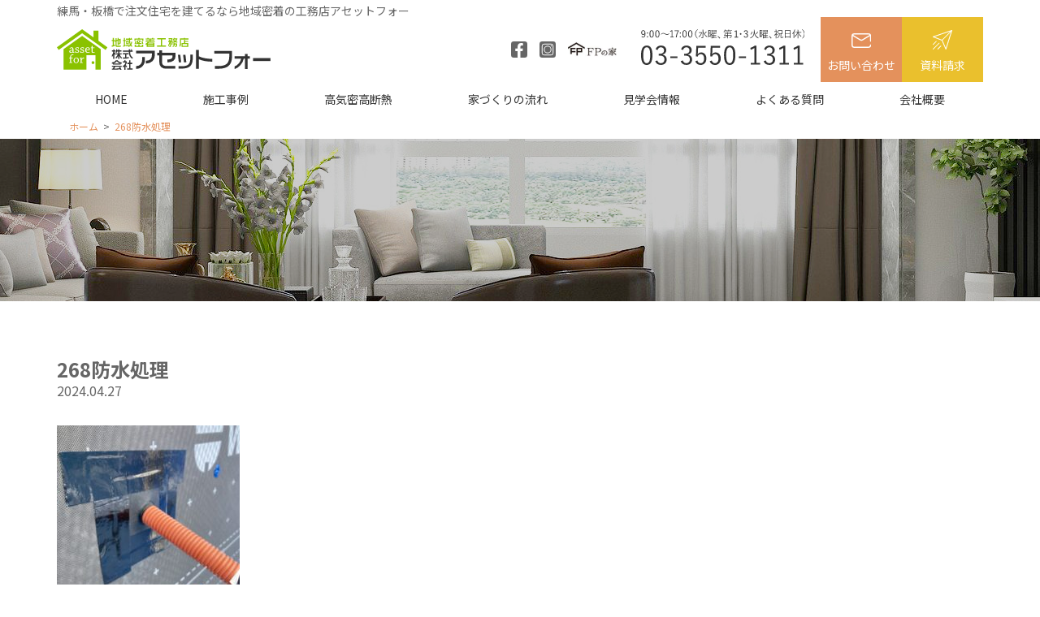

--- FILE ---
content_type: text/html; charset=UTF-8
request_url: https://www.assetfor.co.jp/post-28643/attachment-0-7411/
body_size: 9834
content:
<!doctype html>
<html dir="ltr" lang="ja" prefix="og: https://ogp.me/ns#">
<head>
<!-- Google Tag Manager -->
<script>(function(w,d,s,l,i){w[l]=w[l]||[];w[l].push({'gtm.start':
new Date().getTime(),event:'gtm.js'});var f=d.getElementsByTagName(s)[0],
j=d.createElement(s),dl=l!='dataLayer'?'&l='+l:'';j.async=true;j.src=
'https://www.googletagmanager.com/gtm.js?id='+i+dl;f.parentNode.insertBefore(j,f);
})(window,document,'script','dataLayer','GTM-MTL33LL');</script>
<!-- End Google Tag Manager -->
<meta http-equiv="X-UA-Compatible" content="IE=edge">
<meta charset="utf-8">
<meta name="viewport" content="width=device-width, initial-scale=1">
<meta name="format-detection" content="telephone=no">

<!--[if lt IE 9]>
<script src="//cdnjs.cloudflare.com/ajax/libs/html5shiv/3.7.2/html5shiv.min.js"></script>
<script src="//cdnjs.cloudflare.com/ajax/libs/respond.js/1.4.2/respond.min.js"></script>
<![endif]-->
	<style>img:is([sizes="auto" i], [sizes^="auto," i]) { contain-intrinsic-size: 3000px 1500px }</style>
	
		<!-- All in One SEO 4.8.7 - aioseo.com -->
		<title>268防水処理 | アセットフォー</title>
	<meta name="robots" content="max-image-preview:large" />
	<meta name="author" content="assetfor-staff"/>
	<link rel="canonical" href="https://www.assetfor.co.jp/post-28643/attachment-0-7411/" />
	<meta name="generator" content="All in One SEO (AIOSEO) 4.8.7" />
		<meta property="og:locale" content="ja_JP" />
		<meta property="og:site_name" content="アセットフォー |" />
		<meta property="og:type" content="article" />
		<meta property="og:title" content="268防水処理 | アセットフォー" />
		<meta property="og:url" content="https://www.assetfor.co.jp/post-28643/attachment-0-7411/" />
		<meta property="article:published_time" content="2024-04-27T02:53:15+00:00" />
		<meta property="article:modified_time" content="2024-04-27T04:22:45+00:00" />
		<meta name="twitter:card" content="summary" />
		<meta name="twitter:title" content="268防水処理 | アセットフォー" />
		<script type="application/ld+json" class="aioseo-schema">
			{"@context":"https:\/\/schema.org","@graph":[{"@type":"BreadcrumbList","@id":"https:\/\/www.assetfor.co.jp\/post-28643\/attachment-0-7411\/#breadcrumblist","itemListElement":[{"@type":"ListItem","@id":"https:\/\/www.assetfor.co.jp#listItem","position":1,"name":"\u30db\u30fc\u30e0","item":"https:\/\/www.assetfor.co.jp","nextItem":{"@type":"ListItem","@id":"https:\/\/www.assetfor.co.jp\/post-28643\/attachment-0-7411\/#listItem","name":"268\u9632\u6c34\u51e6\u7406"}},{"@type":"ListItem","@id":"https:\/\/www.assetfor.co.jp\/post-28643\/attachment-0-7411\/#listItem","position":2,"name":"268\u9632\u6c34\u51e6\u7406","previousItem":{"@type":"ListItem","@id":"https:\/\/www.assetfor.co.jp#listItem","name":"\u30db\u30fc\u30e0"}}]},{"@type":"ItemPage","@id":"https:\/\/www.assetfor.co.jp\/post-28643\/attachment-0-7411\/#itempage","url":"https:\/\/www.assetfor.co.jp\/post-28643\/attachment-0-7411\/","name":"268\u9632\u6c34\u51e6\u7406 | \u30a2\u30bb\u30c3\u30c8\u30d5\u30a9\u30fc","inLanguage":"ja","isPartOf":{"@id":"https:\/\/www.assetfor.co.jp\/#website"},"breadcrumb":{"@id":"https:\/\/www.assetfor.co.jp\/post-28643\/attachment-0-7411\/#breadcrumblist"},"author":{"@id":"https:\/\/www.assetfor.co.jp\/author\/assetfor-staff\/#author"},"creator":{"@id":"https:\/\/www.assetfor.co.jp\/author\/assetfor-staff\/#author"},"datePublished":"2024-04-27T11:53:15+09:00","dateModified":"2024-04-27T13:22:45+09:00"},{"@type":"Organization","@id":"https:\/\/www.assetfor.co.jp\/#organization","name":"\u682a\u5f0f\u4f1a\u793e\u30a2\u30bb\u30c3\u30c8\u30d5\u30a9\u30fc","url":"https:\/\/www.assetfor.co.jp\/","telephone":"+81335501311","logo":{"@type":"ImageObject","url":"https:\/\/www.assetfor.co.jp\/site\/wp-content\/uploads\/2024\/04\/7f712c96578812c933167651a3666d88-scaled.jpg","@id":"https:\/\/www.assetfor.co.jp\/post-28643\/attachment-0-7411\/#organizationLogo"},"image":{"@id":"https:\/\/www.assetfor.co.jp\/post-28643\/attachment-0-7411\/#organizationLogo"}},{"@type":"Person","@id":"https:\/\/www.assetfor.co.jp\/author\/assetfor-staff\/#author","url":"https:\/\/www.assetfor.co.jp\/author\/assetfor-staff\/","name":"assetfor-staff"},{"@type":"WebSite","@id":"https:\/\/www.assetfor.co.jp\/#website","url":"https:\/\/www.assetfor.co.jp\/","name":"\u7df4\u99ac\u30fb\u677f\u6a4b\u3067\u6ce8\u6587\u4f4f\u5b85\u3092\u5efa\u3066\u308b\u306a\u3089\u5730\u57df\u5bc6\u7740\u306e\u5de5\u52d9\u5e97\u30a2\u30bb\u30c3\u30c8\u30d5\u30a9\u30fc","alternateName":"\u30a2\u30bb\u30c3\u30c8\u30d5\u30a9\u30fc","inLanguage":"ja","publisher":{"@id":"https:\/\/www.assetfor.co.jp\/#organization"}}]}
		</script>
		<!-- All in One SEO -->

<link rel='dns-prefetch' href='//cdnjs.cloudflare.com' />
<link rel='dns-prefetch' href='//fonts.googleapis.com' />
<script type="text/javascript">
/* <![CDATA[ */
window._wpemojiSettings = {"baseUrl":"https:\/\/s.w.org\/images\/core\/emoji\/16.0.1\/72x72\/","ext":".png","svgUrl":"https:\/\/s.w.org\/images\/core\/emoji\/16.0.1\/svg\/","svgExt":".svg","source":{"concatemoji":"https:\/\/www.assetfor.co.jp\/site\/wp-includes\/js\/wp-emoji-release.min.js?ver=6.8.3"}};
/*! This file is auto-generated */
!function(s,n){var o,i,e;function c(e){try{var t={supportTests:e,timestamp:(new Date).valueOf()};sessionStorage.setItem(o,JSON.stringify(t))}catch(e){}}function p(e,t,n){e.clearRect(0,0,e.canvas.width,e.canvas.height),e.fillText(t,0,0);var t=new Uint32Array(e.getImageData(0,0,e.canvas.width,e.canvas.height).data),a=(e.clearRect(0,0,e.canvas.width,e.canvas.height),e.fillText(n,0,0),new Uint32Array(e.getImageData(0,0,e.canvas.width,e.canvas.height).data));return t.every(function(e,t){return e===a[t]})}function u(e,t){e.clearRect(0,0,e.canvas.width,e.canvas.height),e.fillText(t,0,0);for(var n=e.getImageData(16,16,1,1),a=0;a<n.data.length;a++)if(0!==n.data[a])return!1;return!0}function f(e,t,n,a){switch(t){case"flag":return n(e,"\ud83c\udff3\ufe0f\u200d\u26a7\ufe0f","\ud83c\udff3\ufe0f\u200b\u26a7\ufe0f")?!1:!n(e,"\ud83c\udde8\ud83c\uddf6","\ud83c\udde8\u200b\ud83c\uddf6")&&!n(e,"\ud83c\udff4\udb40\udc67\udb40\udc62\udb40\udc65\udb40\udc6e\udb40\udc67\udb40\udc7f","\ud83c\udff4\u200b\udb40\udc67\u200b\udb40\udc62\u200b\udb40\udc65\u200b\udb40\udc6e\u200b\udb40\udc67\u200b\udb40\udc7f");case"emoji":return!a(e,"\ud83e\udedf")}return!1}function g(e,t,n,a){var r="undefined"!=typeof WorkerGlobalScope&&self instanceof WorkerGlobalScope?new OffscreenCanvas(300,150):s.createElement("canvas"),o=r.getContext("2d",{willReadFrequently:!0}),i=(o.textBaseline="top",o.font="600 32px Arial",{});return e.forEach(function(e){i[e]=t(o,e,n,a)}),i}function t(e){var t=s.createElement("script");t.src=e,t.defer=!0,s.head.appendChild(t)}"undefined"!=typeof Promise&&(o="wpEmojiSettingsSupports",i=["flag","emoji"],n.supports={everything:!0,everythingExceptFlag:!0},e=new Promise(function(e){s.addEventListener("DOMContentLoaded",e,{once:!0})}),new Promise(function(t){var n=function(){try{var e=JSON.parse(sessionStorage.getItem(o));if("object"==typeof e&&"number"==typeof e.timestamp&&(new Date).valueOf()<e.timestamp+604800&&"object"==typeof e.supportTests)return e.supportTests}catch(e){}return null}();if(!n){if("undefined"!=typeof Worker&&"undefined"!=typeof OffscreenCanvas&&"undefined"!=typeof URL&&URL.createObjectURL&&"undefined"!=typeof Blob)try{var e="postMessage("+g.toString()+"("+[JSON.stringify(i),f.toString(),p.toString(),u.toString()].join(",")+"));",a=new Blob([e],{type:"text/javascript"}),r=new Worker(URL.createObjectURL(a),{name:"wpTestEmojiSupports"});return void(r.onmessage=function(e){c(n=e.data),r.terminate(),t(n)})}catch(e){}c(n=g(i,f,p,u))}t(n)}).then(function(e){for(var t in e)n.supports[t]=e[t],n.supports.everything=n.supports.everything&&n.supports[t],"flag"!==t&&(n.supports.everythingExceptFlag=n.supports.everythingExceptFlag&&n.supports[t]);n.supports.everythingExceptFlag=n.supports.everythingExceptFlag&&!n.supports.flag,n.DOMReady=!1,n.readyCallback=function(){n.DOMReady=!0}}).then(function(){return e}).then(function(){var e;n.supports.everything||(n.readyCallback(),(e=n.source||{}).concatemoji?t(e.concatemoji):e.wpemoji&&e.twemoji&&(t(e.twemoji),t(e.wpemoji)))}))}((window,document),window._wpemojiSettings);
/* ]]> */
</script>
<style id='wp-emoji-styles-inline-css' type='text/css'>

	img.wp-smiley, img.emoji {
		display: inline !important;
		border: none !important;
		box-shadow: none !important;
		height: 1em !important;
		width: 1em !important;
		margin: 0 0.07em !important;
		vertical-align: -0.1em !important;
		background: none !important;
		padding: 0 !important;
	}
</style>
<style id='classic-theme-styles-inline-css' type='text/css'>
/*! This file is auto-generated */
.wp-block-button__link{color:#fff;background-color:#32373c;border-radius:9999px;box-shadow:none;text-decoration:none;padding:calc(.667em + 2px) calc(1.333em + 2px);font-size:1.125em}.wp-block-file__button{background:#32373c;color:#fff;text-decoration:none}
</style>
<style id='global-styles-inline-css' type='text/css'>
:root{--wp--preset--aspect-ratio--square: 1;--wp--preset--aspect-ratio--4-3: 4/3;--wp--preset--aspect-ratio--3-4: 3/4;--wp--preset--aspect-ratio--3-2: 3/2;--wp--preset--aspect-ratio--2-3: 2/3;--wp--preset--aspect-ratio--16-9: 16/9;--wp--preset--aspect-ratio--9-16: 9/16;--wp--preset--color--black: #000000;--wp--preset--color--cyan-bluish-gray: #abb8c3;--wp--preset--color--white: #ffffff;--wp--preset--color--pale-pink: #f78da7;--wp--preset--color--vivid-red: #cf2e2e;--wp--preset--color--luminous-vivid-orange: #ff6900;--wp--preset--color--luminous-vivid-amber: #fcb900;--wp--preset--color--light-green-cyan: #7bdcb5;--wp--preset--color--vivid-green-cyan: #00d084;--wp--preset--color--pale-cyan-blue: #8ed1fc;--wp--preset--color--vivid-cyan-blue: #0693e3;--wp--preset--color--vivid-purple: #9b51e0;--wp--preset--gradient--vivid-cyan-blue-to-vivid-purple: linear-gradient(135deg,rgba(6,147,227,1) 0%,rgb(155,81,224) 100%);--wp--preset--gradient--light-green-cyan-to-vivid-green-cyan: linear-gradient(135deg,rgb(122,220,180) 0%,rgb(0,208,130) 100%);--wp--preset--gradient--luminous-vivid-amber-to-luminous-vivid-orange: linear-gradient(135deg,rgba(252,185,0,1) 0%,rgba(255,105,0,1) 100%);--wp--preset--gradient--luminous-vivid-orange-to-vivid-red: linear-gradient(135deg,rgba(255,105,0,1) 0%,rgb(207,46,46) 100%);--wp--preset--gradient--very-light-gray-to-cyan-bluish-gray: linear-gradient(135deg,rgb(238,238,238) 0%,rgb(169,184,195) 100%);--wp--preset--gradient--cool-to-warm-spectrum: linear-gradient(135deg,rgb(74,234,220) 0%,rgb(151,120,209) 20%,rgb(207,42,186) 40%,rgb(238,44,130) 60%,rgb(251,105,98) 80%,rgb(254,248,76) 100%);--wp--preset--gradient--blush-light-purple: linear-gradient(135deg,rgb(255,206,236) 0%,rgb(152,150,240) 100%);--wp--preset--gradient--blush-bordeaux: linear-gradient(135deg,rgb(254,205,165) 0%,rgb(254,45,45) 50%,rgb(107,0,62) 100%);--wp--preset--gradient--luminous-dusk: linear-gradient(135deg,rgb(255,203,112) 0%,rgb(199,81,192) 50%,rgb(65,88,208) 100%);--wp--preset--gradient--pale-ocean: linear-gradient(135deg,rgb(255,245,203) 0%,rgb(182,227,212) 50%,rgb(51,167,181) 100%);--wp--preset--gradient--electric-grass: linear-gradient(135deg,rgb(202,248,128) 0%,rgb(113,206,126) 100%);--wp--preset--gradient--midnight: linear-gradient(135deg,rgb(2,3,129) 0%,rgb(40,116,252) 100%);--wp--preset--font-size--small: 13px;--wp--preset--font-size--medium: 20px;--wp--preset--font-size--large: 36px;--wp--preset--font-size--x-large: 42px;--wp--preset--spacing--20: 0.44rem;--wp--preset--spacing--30: 0.67rem;--wp--preset--spacing--40: 1rem;--wp--preset--spacing--50: 1.5rem;--wp--preset--spacing--60: 2.25rem;--wp--preset--spacing--70: 3.38rem;--wp--preset--spacing--80: 5.06rem;--wp--preset--shadow--natural: 6px 6px 9px rgba(0, 0, 0, 0.2);--wp--preset--shadow--deep: 12px 12px 50px rgba(0, 0, 0, 0.4);--wp--preset--shadow--sharp: 6px 6px 0px rgba(0, 0, 0, 0.2);--wp--preset--shadow--outlined: 6px 6px 0px -3px rgba(255, 255, 255, 1), 6px 6px rgba(0, 0, 0, 1);--wp--preset--shadow--crisp: 6px 6px 0px rgba(0, 0, 0, 1);}:where(.is-layout-flex){gap: 0.5em;}:where(.is-layout-grid){gap: 0.5em;}body .is-layout-flex{display: flex;}.is-layout-flex{flex-wrap: wrap;align-items: center;}.is-layout-flex > :is(*, div){margin: 0;}body .is-layout-grid{display: grid;}.is-layout-grid > :is(*, div){margin: 0;}:where(.wp-block-columns.is-layout-flex){gap: 2em;}:where(.wp-block-columns.is-layout-grid){gap: 2em;}:where(.wp-block-post-template.is-layout-flex){gap: 1.25em;}:where(.wp-block-post-template.is-layout-grid){gap: 1.25em;}.has-black-color{color: var(--wp--preset--color--black) !important;}.has-cyan-bluish-gray-color{color: var(--wp--preset--color--cyan-bluish-gray) !important;}.has-white-color{color: var(--wp--preset--color--white) !important;}.has-pale-pink-color{color: var(--wp--preset--color--pale-pink) !important;}.has-vivid-red-color{color: var(--wp--preset--color--vivid-red) !important;}.has-luminous-vivid-orange-color{color: var(--wp--preset--color--luminous-vivid-orange) !important;}.has-luminous-vivid-amber-color{color: var(--wp--preset--color--luminous-vivid-amber) !important;}.has-light-green-cyan-color{color: var(--wp--preset--color--light-green-cyan) !important;}.has-vivid-green-cyan-color{color: var(--wp--preset--color--vivid-green-cyan) !important;}.has-pale-cyan-blue-color{color: var(--wp--preset--color--pale-cyan-blue) !important;}.has-vivid-cyan-blue-color{color: var(--wp--preset--color--vivid-cyan-blue) !important;}.has-vivid-purple-color{color: var(--wp--preset--color--vivid-purple) !important;}.has-black-background-color{background-color: var(--wp--preset--color--black) !important;}.has-cyan-bluish-gray-background-color{background-color: var(--wp--preset--color--cyan-bluish-gray) !important;}.has-white-background-color{background-color: var(--wp--preset--color--white) !important;}.has-pale-pink-background-color{background-color: var(--wp--preset--color--pale-pink) !important;}.has-vivid-red-background-color{background-color: var(--wp--preset--color--vivid-red) !important;}.has-luminous-vivid-orange-background-color{background-color: var(--wp--preset--color--luminous-vivid-orange) !important;}.has-luminous-vivid-amber-background-color{background-color: var(--wp--preset--color--luminous-vivid-amber) !important;}.has-light-green-cyan-background-color{background-color: var(--wp--preset--color--light-green-cyan) !important;}.has-vivid-green-cyan-background-color{background-color: var(--wp--preset--color--vivid-green-cyan) !important;}.has-pale-cyan-blue-background-color{background-color: var(--wp--preset--color--pale-cyan-blue) !important;}.has-vivid-cyan-blue-background-color{background-color: var(--wp--preset--color--vivid-cyan-blue) !important;}.has-vivid-purple-background-color{background-color: var(--wp--preset--color--vivid-purple) !important;}.has-black-border-color{border-color: var(--wp--preset--color--black) !important;}.has-cyan-bluish-gray-border-color{border-color: var(--wp--preset--color--cyan-bluish-gray) !important;}.has-white-border-color{border-color: var(--wp--preset--color--white) !important;}.has-pale-pink-border-color{border-color: var(--wp--preset--color--pale-pink) !important;}.has-vivid-red-border-color{border-color: var(--wp--preset--color--vivid-red) !important;}.has-luminous-vivid-orange-border-color{border-color: var(--wp--preset--color--luminous-vivid-orange) !important;}.has-luminous-vivid-amber-border-color{border-color: var(--wp--preset--color--luminous-vivid-amber) !important;}.has-light-green-cyan-border-color{border-color: var(--wp--preset--color--light-green-cyan) !important;}.has-vivid-green-cyan-border-color{border-color: var(--wp--preset--color--vivid-green-cyan) !important;}.has-pale-cyan-blue-border-color{border-color: var(--wp--preset--color--pale-cyan-blue) !important;}.has-vivid-cyan-blue-border-color{border-color: var(--wp--preset--color--vivid-cyan-blue) !important;}.has-vivid-purple-border-color{border-color: var(--wp--preset--color--vivid-purple) !important;}.has-vivid-cyan-blue-to-vivid-purple-gradient-background{background: var(--wp--preset--gradient--vivid-cyan-blue-to-vivid-purple) !important;}.has-light-green-cyan-to-vivid-green-cyan-gradient-background{background: var(--wp--preset--gradient--light-green-cyan-to-vivid-green-cyan) !important;}.has-luminous-vivid-amber-to-luminous-vivid-orange-gradient-background{background: var(--wp--preset--gradient--luminous-vivid-amber-to-luminous-vivid-orange) !important;}.has-luminous-vivid-orange-to-vivid-red-gradient-background{background: var(--wp--preset--gradient--luminous-vivid-orange-to-vivid-red) !important;}.has-very-light-gray-to-cyan-bluish-gray-gradient-background{background: var(--wp--preset--gradient--very-light-gray-to-cyan-bluish-gray) !important;}.has-cool-to-warm-spectrum-gradient-background{background: var(--wp--preset--gradient--cool-to-warm-spectrum) !important;}.has-blush-light-purple-gradient-background{background: var(--wp--preset--gradient--blush-light-purple) !important;}.has-blush-bordeaux-gradient-background{background: var(--wp--preset--gradient--blush-bordeaux) !important;}.has-luminous-dusk-gradient-background{background: var(--wp--preset--gradient--luminous-dusk) !important;}.has-pale-ocean-gradient-background{background: var(--wp--preset--gradient--pale-ocean) !important;}.has-electric-grass-gradient-background{background: var(--wp--preset--gradient--electric-grass) !important;}.has-midnight-gradient-background{background: var(--wp--preset--gradient--midnight) !important;}.has-small-font-size{font-size: var(--wp--preset--font-size--small) !important;}.has-medium-font-size{font-size: var(--wp--preset--font-size--medium) !important;}.has-large-font-size{font-size: var(--wp--preset--font-size--large) !important;}.has-x-large-font-size{font-size: var(--wp--preset--font-size--x-large) !important;}
:where(.wp-block-post-template.is-layout-flex){gap: 1.25em;}:where(.wp-block-post-template.is-layout-grid){gap: 1.25em;}
:where(.wp-block-columns.is-layout-flex){gap: 2em;}:where(.wp-block-columns.is-layout-grid){gap: 2em;}
:root :where(.wp-block-pullquote){font-size: 1.5em;line-height: 1.6;}
</style>
<link rel='stylesheet' id='responsive-lightbox-swipebox-css' href='https://www.assetfor.co.jp/site/wp-content/plugins/responsive-lightbox/assets/swipebox/swipebox.min.css?ver=1.5.2' type='text/css' media='all' />
<link rel='stylesheet' id='normalize-css' href='https://www.assetfor.co.jp/site/wp-content/themes/assetfor/css/normalize.min.css' type='text/css' media='all' />
<link rel='stylesheet' id='font-awesome-css' href='https://www.assetfor.co.jp/site/wp-content/themes/assetfor/css/font-awesome.min.css' type='text/css' media='all' />
<link rel='stylesheet' id='drawer-css' href='https://www.assetfor.co.jp/site/wp-content/themes/assetfor/css/drawer.min.css' type='text/css' media='all' />
<link rel='stylesheet' id='swiper-css' href='https://www.assetfor.co.jp/site/wp-content/themes/assetfor/css/swiper.min.css' type='text/css' media='all' />
<link rel='stylesheet' id='animate-css' href='https://cdnjs.cloudflare.com/ajax/libs/animate.css/3.7.2/animate.css' type='text/css' media='all' />
<link rel='stylesheet' id='google-font-css' href='https://fonts.googleapis.com/css?family=Noto+Sans+JP:100,300,400,700&#038;display=swap&#038;subset=japanese' type='text/css' media='all' />
<link rel='stylesheet' id='main-style-css' href='https://www.assetfor.co.jp/site/wp-content/themes/assetfor/style.css' type='text/css' media='all' />
<script type="text/javascript" src="https://www.assetfor.co.jp/site/wp-includes/js/jquery/jquery.min.js?ver=3.7.1" id="jquery-core-js"></script>
<script type="text/javascript" src="https://www.assetfor.co.jp/site/wp-includes/js/jquery/jquery-migrate.min.js?ver=3.4.1" id="jquery-migrate-js"></script>
<script type="text/javascript" src="https://www.assetfor.co.jp/site/wp-content/plugins/responsive-lightbox/assets/swipebox/jquery.swipebox.min.js?ver=1.5.2" id="responsive-lightbox-swipebox-js"></script>
<script type="text/javascript" src="https://www.assetfor.co.jp/site/wp-includes/js/underscore.min.js?ver=1.13.7" id="underscore-js"></script>
<script type="text/javascript" src="https://www.assetfor.co.jp/site/wp-content/plugins/responsive-lightbox/assets/infinitescroll/infinite-scroll.pkgd.min.js?ver=4.0.1" id="responsive-lightbox-infinite-scroll-js"></script>
<script type="text/javascript" id="responsive-lightbox-js-before">
/* <![CDATA[ */
var rlArgs = {"script":"swipebox","selector":"lightbox","customEvents":"","activeGalleries":true,"animation":true,"hideCloseButtonOnMobile":false,"removeBarsOnMobile":false,"hideBars":true,"hideBarsDelay":5000,"videoMaxWidth":1080,"useSVG":true,"loopAtEnd":false,"woocommerce_gallery":false,"ajaxurl":"https:\/\/www.assetfor.co.jp\/site\/wp-admin\/admin-ajax.php","nonce":"df4abeef3b","preview":false,"postId":28639,"scriptExtension":false};
/* ]]> */
</script>
<script type="text/javascript" src="https://www.assetfor.co.jp/site/wp-content/plugins/responsive-lightbox/js/front.js?ver=2.5.3" id="responsive-lightbox-js"></script>
<link rel="https://api.w.org/" href="https://www.assetfor.co.jp/wp-json/" /><link rel="alternate" title="JSON" type="application/json" href="https://www.assetfor.co.jp/wp-json/wp/v2/media/28639" /><link rel="alternate" title="oEmbed (JSON)" type="application/json+oembed" href="https://www.assetfor.co.jp/wp-json/oembed/1.0/embed?url=https%3A%2F%2Fwww.assetfor.co.jp%2Fpost-28643%2Fattachment-0-7411%2F" />
<link rel="alternate" title="oEmbed (XML)" type="text/xml+oembed" href="https://www.assetfor.co.jp/wp-json/oembed/1.0/embed?url=https%3A%2F%2Fwww.assetfor.co.jp%2Fpost-28643%2Fattachment-0-7411%2F&#038;format=xml" />
<style>:root {
			--lazy-loader-animation-duration: 300ms;
		}
		  
		.lazyload {
	display: block;
}

.lazyload,
        .lazyloading {
			opacity: 0;
		}


		.lazyloaded {
			opacity: 1;
			transition: opacity 300ms;
			transition: opacity var(--lazy-loader-animation-duration);
		}</style><noscript><style>.lazyload { display: none; } .lazyload[class*="lazy-loader-background-element-"] { display: block; opacity: 1; }</style></noscript><link rel="icon" href="https://www.assetfor.co.jp/site/wp-content/uploads/2020/07/favicon.ico" sizes="32x32" />
<link rel="icon" href="https://www.assetfor.co.jp/site/wp-content/uploads/2020/07/favicon.ico" sizes="192x192" />
<link rel="apple-touch-icon" href="https://www.assetfor.co.jp/site/wp-content/uploads/2020/07/favicon.ico" />
<meta name="msapplication-TileImage" content="https://www.assetfor.co.jp/site/wp-content/uploads/2020/07/favicon.ico" />
</head>
    
<body class="attachment wp-singular attachment-template-default single single-attachment postid-28639 attachmentid-28639 attachment-jpeg wp-theme-assetfor sub_page drawer drawer--right">
<!-- Google Tag Manager (noscript) -->
<noscript><iframe src="https://www.googletagmanager.com/ns.html?id=GTM-MTL33LL"
height="0" width="0" style="display:none;visibility:hidden"></iframe></noscript>
<!-- End Google Tag Manager (noscript) -->
    <div id="pageTop"></div>
	<!-- header -->
	<header id="header">
		<div id="headerCnt">
            <div class="headerInner">
                <div id="headerRead">
                    <h1>練馬・板橋で注文住宅を建てるなら地域密着の工務店アセットフォー</h1>
                </div>
                <div id="logoArea">
                    <div id="logo">
                        <a href="https://www.assetfor.co.jp" title="アセットフォー"><img src="https://www.assetfor.co.jp/site/wp-content/themes/assetfor/images/common/logo.svg" alt="練馬・板橋の工務店アセットフォーのロゴマーク" width="230" height="40"></a>
                    </div>
                </div>
                <div id="headerList">
                    <ul>
                        <li><a href="https://www.facebook.com/assetfor/" rel="nofollow" target="_blank"><img src="https://www.assetfor.co.jp/site/wp-content/themes/assetfor/images/common/icon_fb.svg" alt="練馬・板橋で注文住宅を建てるアセットフォーのFacebook" width="20" height="20"></a></li>
                        <li><a href="https://www.instagram.com/assetfor/" rel="nofollow" target="_blank"><img src="https://www.assetfor.co.jp/site/wp-content/themes/assetfor/images/common/icon_insta.svg" alt="練馬・板橋で注文住宅を建てるアセットフォーのInstagram" width="20" height="20"></a></li>
						<li><a href="https://fp-ie.jp/" rel="nofollow" target="_blank"><img src="https://www.assetfor.co.jp/site/wp-content/themes/assetfor/images/common/banner_fp.jpg" alt="練馬・板橋で注文住宅を建てるアセットフォーとFPの家" width="60" height="20"></a></li>
                        <!-- <li><a href="#" rel="nofollow" target="_blank"><img src="https://www.assetfor.co.jp/site/wp-content/themes/assetfor/images/common/icon_yt.svg" alt="練馬・板橋で注文住宅を建てるアセットフォーのYouTube" width="20" height="20"></a></li> -->
                    </ul>
                </div>
                <div id="headerContact">
                    <ul>
                        <li class="hdrTel"><a href="tel:03-3550-1311"><img src="https://www.assetfor.co.jp/site/wp-content/themes/assetfor/images/common/icon_tel.svg" alt="練馬・板橋で注文住宅を建てるアセットフォーの電話番号0335501311" width="202" height="44"></a></li>
                        <li class="hdrContact"><a href="https://www.assetfor.co.jp/contact/"><img src="https://www.assetfor.co.jp/site/wp-content/themes/assetfor/images/common/icon_mail.svg" alt="練馬・板橋で注文住宅を建てるならアセットフォーへお問い合わせ">お問い合わせ</a></li>
                        <li class="hdrWp"><a href="https://www.assetfor.co.jp/books/"><img src="https://www.assetfor.co.jp/site/wp-content/themes/assetfor/images/common/icon_wp.svg" alt="練馬・板橋で注文住宅を建てるならアセットフォーに資料請求">資料請求</a></li>
                    </ul>
                </div>
                <div id="mainNaviSpArea">
                    <button type="button" class="drawer-toggle drawer-hamburger">
                        <span class="drawer-hamburger-icon"></span>
                    </button>

                    <nav class="drawer-nav" role="navigation">
                        <ul><li><a href="https://www.assetfor.co.jp/">HOME</a></li>
<li><a href="https://www.assetfor.co.jp/sekou/">施工事例</a></li>
<li><a href="https://www.assetfor.co.jp/eco/">省エネ住宅・認定住宅</a></li>
<li><a href="https://www.assetfor.co.jp/fp/">高気密高断熱</a></li>
<li><a href="https://www.assetfor.co.jp/flowplan/">家づくりの流れ</a></li>
<li><a href="https://www.assetfor.co.jp/nature/">自然素材の家</a></li>
<li><a href="https://www.assetfor.co.jp/child/">子供と暮らす家づくり</a></li>
<li><a href="https://www.assetfor.co.jp/sdgs/">SDGs</a></li>
<li><a href="https://www.assetfor.co.jp/taishin/">耐震対策</a></li>
<li><a href="https://www.assetfor.co.jp/price/">価格・お見積り</a></li>
<li><a href="https://www.assetfor.co.jp/voice/">お客様の声</a></li>
<li><a href="https://www.assetfor.co.jp/faq/">よくある質問</a></li>
<li><a href="https://www.assetfor.co.jp/aftermaintenance/">保証・アフターメンテナンス</a></li>
<li><a href="https://www.assetfor.co.jp/company/">会社概要</a></li>
<li><a href="https://www.assetfor.co.jp/staff/">スタッフ紹介</a></li>
<li><a href="https://www.assetfor.co.jp/recruit/">採用情報</a></li>
<li><a href="https://www.assetfor.co.jp/reserve/">見学会予約</a></li>
<li><a href="https://www.assetfor.co.jp/contact/">お問合せ</a></li>
<li><a href="https://www.assetfor.co.jp/books/">資料請求</a></li>
<li><a href="https://www.assetfor.co.jp/info/">お知らせ</a></li>
<li><a href="https://www.assetfor.co.jp/event/">見学会情報</a></li>
<li><a href="https://www.assetfor.co.jp/blog/">アセットフォー日記</a></li>
<li><a href="https://www.assetfor.co.jp/assetfor-women/">女性建築士 日々の暮らし</a></li>
<li><a href="https://www.assetfor.co.jp/sitemap/">サイトマップ</a></li>
<li><a rel="privacy-policy" href="https://www.assetfor.co.jp/privacy/">個人情報保護方針</a></li>
</ul>
                    </nav>
                </div>
            </div>
		</div>
    </header>
	<!-- / #header -->
    
    <div id="mainNaviArea">
        <div class="container">
            <nav id="mainNavi">
                <ul><li><a href="https://www.assetfor.co.jp/">HOME</a></li>
<li><a href="https://www.assetfor.co.jp/sekou/">施工事例</a></li>
<li><a href="https://www.assetfor.co.jp/fp/">高気密高断熱</a></li>
<li><a href="https://www.assetfor.co.jp/flowplan/">家づくりの流れ</a></li>
<li><a href="https://www.assetfor.co.jp/event/">見学会情報</a></li>
<li><a href="https://www.assetfor.co.jp/faq/">よくある質問</a></li>
<li><a href="https://www.assetfor.co.jp/company/">会社概要</a></li>
</ul>
            </nav>
        </div>
    </div>
	
    <main id="main">
                    <nav class="gi-breadcrumbs"><ol class="gi-breadcrumbs__list" itemscope itemtype="http://schema.org/BreadcrumbList"><li class="gi-breadcrumbs__item" itemprop="itemListElement" itemscope itemtype="http://schema.org/ListItem"><a class="gi-breadcrumbs__link" href="https://www.assetfor.co.jp/" itemprop="item"><span itemprop="name">ホーム</span></a><meta itemprop="position" content="1"></li><li class="gi-breadcrumbs__item" itemprop="itemListElement" itemscope itemtype="http://schema.org/ListItem"><a class="gi-breadcrumbs__link" href="https://www.assetfor.co.jp/post-28643/attachment-0-7411/" itemprop="item"><span itemprop="name">268防水処理</span></a><meta itemprop="position" content="2"></li></ol></nav>        		        
        
<div id="pageHeader">
    <div class="pageHeaderWrap" style="background-image: url(https://www.assetfor.co.jp/site/wp-content/themes/assetfor/images/common/page_header_default.jpg)">
        <div class="pageHeaderBox">
            
            <h2></h2>
        </div>
    </div>
</div>
				
	<div id="singlePage" class="postPage">
		<div id="mainCnt">
			<div class="container">
				<section id="cnts">
				                    
					<h3 class="postTitle">268防水処理</h3>
					<time>2024.04.27</time>
					<div id="postCnt">
						
						<p class="attachment"><a href="https://www.assetfor.co.jp/site/wp-content/uploads/2024/04/7f712c96578812c933167651a3666d88-scaled.jpg" title data-rl_title class="rl-gallery-link" data-rl_caption data-rel="lightbox-gallery-0"><noscript><img fetchpriority="high" decoding="async" width="225" height="300" src="https://www.assetfor.co.jp/site/wp-content/uploads/2024/04/7f712c96578812c933167651a3666d88-225x300.jpg" class="attachment-medium size-medium" alt srcset="https://www.assetfor.co.jp/site/wp-content/uploads/2024/04/7f712c96578812c933167651a3666d88-225x300.jpg 225w, https://www.assetfor.co.jp/site/wp-content/uploads/2024/04/7f712c96578812c933167651a3666d88-768x1024.jpg 768w, https://www.assetfor.co.jp/site/wp-content/uploads/2024/04/7f712c96578812c933167651a3666d88-1152x1536.jpg 1152w, https://www.assetfor.co.jp/site/wp-content/uploads/2024/04/7f712c96578812c933167651a3666d88-1536x2048.jpg 1536w, https://www.assetfor.co.jp/site/wp-content/uploads/2024/04/7f712c96578812c933167651a3666d88-scaled.jpg 1920w" sizes="(max-width: 225px) 100vw, 225px"></noscript><img fetchpriority="high" decoding="async" width="225" height="300" src="data:image/svg+xml,%3Csvg%20xmlns%3D%22http%3A%2F%2Fwww.w3.org%2F2000%2Fsvg%22%20viewBox%3D%220%200%20225%20300%22%3E%3C%2Fsvg%3E" class="attachment-medium size-medium lazyload" alt srcset="data:image/svg+xml,%3Csvg%20xmlns%3D%22http%3A%2F%2Fwww.w3.org%2F2000%2Fsvg%22%20viewBox%3D%220%200%20225%20300%22%3E%3C%2Fsvg%3E 225w" sizes="(max-width: 225px) 100vw, 225px" data-srcset="https://www.assetfor.co.jp/site/wp-content/uploads/2024/04/7f712c96578812c933167651a3666d88-225x300.jpg 225w, https://www.assetfor.co.jp/site/wp-content/uploads/2024/04/7f712c96578812c933167651a3666d88-768x1024.jpg 768w, https://www.assetfor.co.jp/site/wp-content/uploads/2024/04/7f712c96578812c933167651a3666d88-1152x1536.jpg 1152w, https://www.assetfor.co.jp/site/wp-content/uploads/2024/04/7f712c96578812c933167651a3666d88-1536x2048.jpg 1536w, https://www.assetfor.co.jp/site/wp-content/uploads/2024/04/7f712c96578812c933167651a3666d88-scaled.jpg 1920w" data-src="https://www.assetfor.co.jp/site/wp-content/uploads/2024/04/7f712c96578812c933167651a3666d88-225x300.jpg"></a></p>
						
					</div>
					<div class="btnWrap btnCenter">
						<a href="" title="一覧へ" class="btn type2">一覧へ</a>
					</div>
									
				</section>
			</div>
		</div>
	</div>
	</main>
    <!-- /#main -->

    <!-- #CONTACTArea -->
	<section id="contactArea">
        <div class="contactWrap">	
            <div class="contactBox">
                <a href="https://www.assetfor.co.jp/books/"><img src="https://www.assetfor.co.jp/site/wp-content/themes/assetfor/images/common/bnr_request.jpg" alt="練馬・板橋で注文住宅を建てるならアセットフォーへ資料請求"></a>
            </div>
            <div class="contactBox">
                <a href="https://www.assetfor.co.jp/event/"><img src="https://www.assetfor.co.jp/site/wp-content/themes/assetfor/images/common/bnr_reserve.jpg" alt="練馬・板橋で注文住宅を建てるならアセットフォーの見学会へ"></a>
            </div>
        </div>
	</section>
	<!-- /#CONTACTArea -->
    
    <div id="ftrSNSArea">
        <div class="container">
            <div class="inner">
                <ul class="ftrSNS">
                    <li><a href="https://www.facebook.com/assetfor/" rel="nofollow" target="_blank"><img src="https://www.assetfor.co.jp/site/wp-content/themes/assetfor/images/common/icon_fb.svg" alt="練馬・板橋で注文住宅を建てるアセットフォーのFacebook" width="20" height="20" class="lazyload"></a></li>
                    <li><a href="https://www.instagram.com/assetfor/" rel="nofollow" target="_blank"><img src="https://www.assetfor.co.jp/site/wp-content/themes/assetfor/images/common/icon_insta.svg" alt="練馬・板橋で注文住宅を建てるアセットフォーのInstagram" width="20" height="20" class="lazyload"></a></li>
                   <!--  <li><a href="#" rel="nofollow" target="_blank"><img src="https://www.assetfor.co.jp/site/wp-content/themes/assetfor/images/common/icon_yt.svg" alt="練馬・板橋で注文住宅を建てるアセットフォーのYouTube" width="20" height="20" class="lazyload"></a></li> -->
                </ul>
                <div id="pageTop">
                    <a href="#pageTop"><img src="https://www.assetfor.co.jp/site/wp-content/themes/assetfor/images/common/pagetop.png" alt="練馬・板橋で注文住宅を建てるアセットフォーのホームページTOPへ" class="lazyload"></a>
                </div>
            </div>
        </div>
    </div>
    <!-- #footer -->
    <footer id="footer">
		<div class="container">
            <div id="footerCntWrap">
                <div id="footerCnt">
                    <div class="footerLogo">
                        <a href="https://www.assetfor.co.jp" title="アセットフォー"><img src="https://www.assetfor.co.jp/site/wp-content/themes/assetfor/images/common/logo.svg" alt="練馬・板橋の工務店アセットフォーのロゴマーク" width="264" height="50" class="lazyload"></a>
                    </div>
                    <div class="footerTel">
                        <a href="tel:03-3550-1311"><img src="https://www.assetfor.co.jp/site/wp-content/themes/assetfor/images/common/icon_tel.svg" alt="練馬・板橋で注文住宅を建てるアセットフォーの電話番号0335501311" class="lazyload"></a>
                    </div>
                    <p>営業時間　9:00～17:00<br>定休日：水曜日、第1第3火曜日、祝日</p>

                    <address>株式会社アセットフォー<br>
                        〒179-0081<br>
                        東京都練馬区北町2丁目13-11</address>
                </div>
            
                <div id="footerNaviWrap">
                                            <div class="naviBox">
                            <nav class="footerNavi">
                                <ul><li><a href="https://www.assetfor.co.jp/nature/">自然素材の家</a></li>
<li><a href="https://www.assetfor.co.jp/child/">子供と暮らす家づくり</a></li>
<li><a href="https://www.assetfor.co.jp/fp/">高気密高断熱</a></li>
<li><a href="https://www.assetfor.co.jp/flowplan/">家づくりの流れ</a></li>
<li><a href="https://www.assetfor.co.jp/faq/">よくある質問</a></li>
<li><a href="https://www.assetfor.co.jp/sekou/">施工事例</a></li>
<li><a href="https://www.assetfor.co.jp/event/">見学会情報</a></li>
<li><a href="https://www.assetfor.co.jp/reform/">断熱リフォーム</a></li>
</ul>                            </nav>
                        </div>
                    
                                            <div class="naviBox">
                            <nav class="footerNavi">
                                <ul><li><a href="https://www.assetfor.co.jp/sdgs/">SDGs</a></li>
<li><a href="https://www.assetfor.co.jp/passive/">パッシブデザイン</a></li>
<li><a href="https://www.assetfor.co.jp/taishin/">耐震対策</a></li>
<li><a href="https://www.assetfor.co.jp/eco/">省エネ住宅・認定住宅</a></li>
<li><a href="https://www.assetfor.co.jp/price/">価格・お見積り</a></li>
<li><a href="https://www.assetfor.co.jp/aftermaintenance/">保証・アフターメンテナンス</a></li>
<li><a href="https://www.assetfor.co.jp/company/">会社概要</a></li>
<li><a href="https://www.assetfor.co.jp/staff/">スタッフ紹介</a></li>
<li><a href="https://www.assetfor.co.jp/voice/">お客様の声</a></li>
</ul>                            </nav>
                        </div>
                    
                                            <div class="naviBox">
                            <nav class="footerNavi">
                                <ul><li><a href="https://www.assetfor.co.jp/info/">お知らせ</a></li>
<li><a href="https://www.assetfor.co.jp/blog/">アセットフォー日記</a></li>
<li><a href="https://www.assetfor.co.jp/assetfor-women/">女性建築士 日々の暮らし</a></li>
<li><a href="https://www.assetfor.co.jp/reserve/">見学会予約</a></li>
<li><a href="https://www.assetfor.co.jp/contact/">お問合せ</a></li>
<li><a href="https://www.assetfor.co.jp/books/">資料請求</a></li>
<li><a href="https://www.assetfor.co.jp/recruit/">採用情報</a></li>
<li><a rel="privacy-policy" href="https://www.assetfor.co.jp/privacy/">個人情報保護方針</a></li>
<li><a href="https://www.assetfor.co.jp/sitemap/">サイトマップ</a></li>
</ul>                            </nav>
                        </div>
                    
                </div>
            </div>
            <div id="copyright">
                <p>2020 &copy; Assetfor Co., Ltd.</p>
            </div>
            
        </div>
		
    </footer>
    <!-- /#footer -->

    
    
    <div id="fixedBtnSpArea">
        <div id="fixedBtnSp">
            <ul>
            
                <li><a href="http://www.assetfor.co.jp/books/" title="資料請求" target="" style="background-color: ; background-image: url(https://www.assetfor.co.jp/site/wp-content/uploads/2020/03/cta_icon_whitepaper.png);">資料請求</a></li>
            
                <li><a href="http://www.assetfor.co.jp/reserve/" title="見学会予約" target="" style="background-color: ; background-image: url(https://www.assetfor.co.jp/site/wp-content/uploads/2020/03/cta_icon_calendar.png);">見学会予約</a></li>
            
                <li><a href="http://www.assetfor.co.jp/contact/" title="お問合せ" target="" style="background-color: ; background-image: url(https://www.assetfor.co.jp/site/wp-content/uploads/2020/03/cta_icon_mail.png);">お問合せ</a></li>
            
                <li><a href="tel:03-3550-1311" title="電話する" target="" style="background-color: ; background-image: url(https://www.assetfor.co.jp/site/wp-content/uploads/2020/03/cta_icon_tel.png);">電話する</a></li>
            
            </ul>
        </div>
    </div>

<script type="speculationrules">
{"prefetch":[{"source":"document","where":{"and":[{"href_matches":"\/*"},{"not":{"href_matches":["\/site\/wp-*.php","\/site\/wp-admin\/*","\/site\/wp-content\/uploads\/*","\/site\/wp-content\/*","\/site\/wp-content\/plugins\/*","\/site\/wp-content\/themes\/assetfor\/*","\/*\\?(.+)"]}},{"not":{"selector_matches":"a[rel~=\"nofollow\"]"}},{"not":{"selector_matches":".no-prefetch, .no-prefetch a"}}]},"eagerness":"conservative"}]}
</script>
<script type="text/javascript" src="https://www.assetfor.co.jp/site/wp-content/themes/assetfor/js/iscroll.js" id="iscrollJs-js"></script>
<script type="text/javascript" src="https://www.assetfor.co.jp/site/wp-content/themes/assetfor/js/drawer.js" id="drawerJs-js"></script>
<script type="text/javascript" src="https://www.assetfor.co.jp/site/wp-content/themes/assetfor/js/swiper.min.js" id="swiperJs-js"></script>
<script type="text/javascript" src="https://www.assetfor.co.jp/site/wp-content/themes/assetfor/js/scrolla.jquery.min.js" id="scrollaJs-js"></script>
<script type="text/javascript" src="https://www.assetfor.co.jp/site/wp-content/themes/assetfor/js/common.js" id="commonjs-js"></script>
<script type="text/javascript" src="https://www.assetfor.co.jp/site/wp-content/plugins/lazy-loading-responsive-images/js/lazysizes.min.js?ver=1737940497" id="lazysizes-js"></script>
</body>
</html>

--- FILE ---
content_type: image/svg+xml
request_url: https://www.assetfor.co.jp/site/wp-content/themes/assetfor/images/common/icon_insta.svg
body_size: 451
content:
<svg id="bedc22a3-58d2-49c6-8461-c716d27f0f97" data-name="レイヤー 1" xmlns="http://www.w3.org/2000/svg" viewBox="0 0 40 40"><defs><style>.ee8fa00d-b1f3-4754-812f-d859a227ddac{fill:#666;}.e4197e39-2620-4c6b-981c-602c654e107a,.ee8fa00d-b1f3-4754-812f-d859a227ddac{fill-rule:evenodd;}.e4197e39-2620-4c6b-981c-602c654e107a{fill:#fff;}</style></defs><title>icon_insta</title><path class="ee8fa00d-b1f3-4754-812f-d859a227ddac" d="M6.671,0H33.329A6.691,6.691,0,0,1,40,6.671V33.33A6.69,6.69,0,0,1,33.33,40H6.671A6.691,6.691,0,0,1,0,33.329V6.67A6.692,6.692,0,0,1,6.671,0Z"/><path class="e4197e39-2620-4c6b-981c-602c654e107a" d="M29.308,20A9.308,9.308,0,1,0,20,29.308,9.306,9.306,0,0,0,29.308,20ZM29.132,9.427a1.5,1.5,0,1,0,1.5,1.5,1.5,1.5,0,0,0-1.5-1.5ZM12.392,7.275H27.609a5.128,5.128,0,0,1,5.116,5.116V27.608a5.125,5.125,0,0,1-5.116,5.117H12.392a5.129,5.129,0,0,1-5.117-5.117V12.391a5.132,5.132,0,0,1,5.117-5.116ZM27.609,5.569H12.392A6.843,6.843,0,0,0,5.57,12.391V27.608a6.84,6.84,0,0,0,6.822,6.823H27.609a6.835,6.835,0,0,0,6.821-6.823V12.391a6.839,6.839,0,0,0-6.821-6.822ZM12.624,20A7.376,7.376,0,1,1,20,27.375,7.378,7.378,0,0,1,12.624,20Z"/></svg>